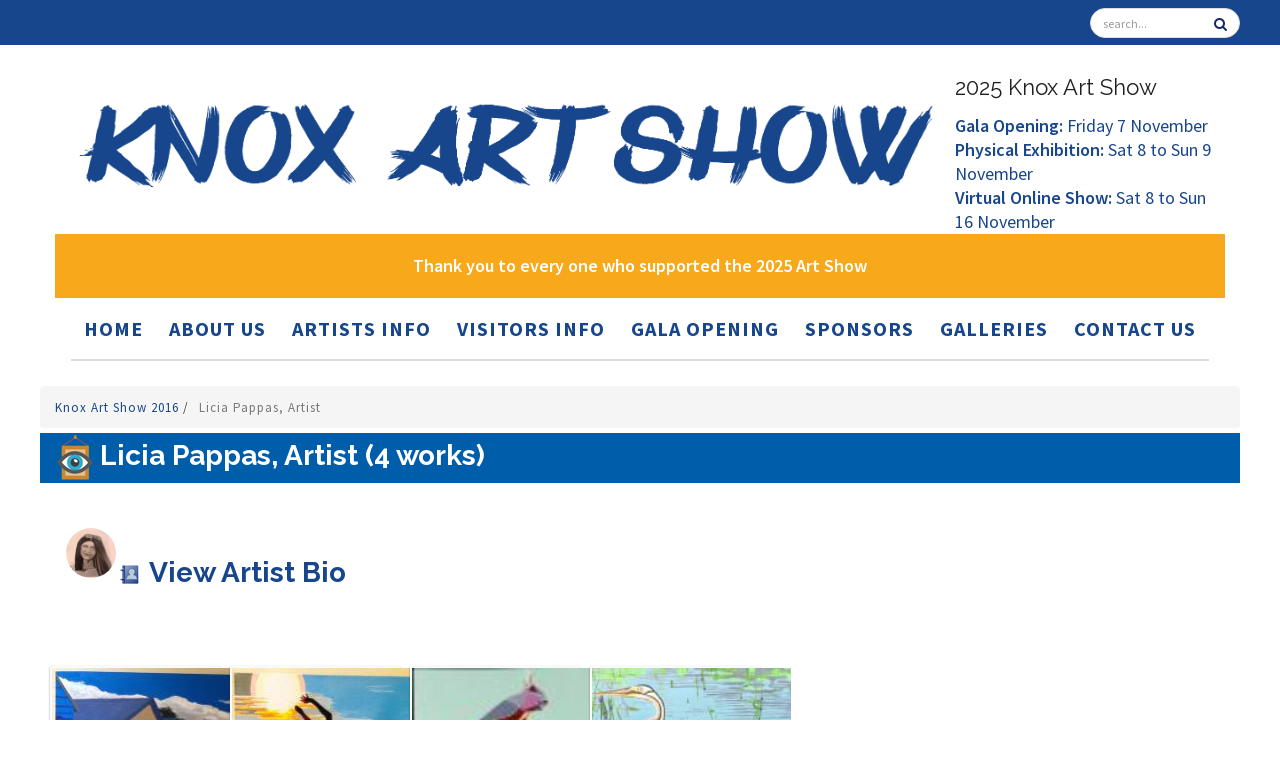

--- FILE ---
content_type: text/html; charset=UTF-8
request_url: http://2016.knoxartshow.org.au/licia-pappas/?q=1&pg=4&k=&sort=1&order=&pg_old=4&c=268&find=&cr=&nor=1&s=&ignore_f=1
body_size: 10625
content:
<!DOCTYPE html>
<html lang="en">
    <head>
        <meta charset="utf-8">
        <meta name="description" content="Licia Pappas Knox Art Show 2025">
        <meta name="keywords" content="42nd Knox Annual Art Exhibition Knox Community Arts Centre Cnr. Mountain Highway - Saturday 27th February and Sunday 28th February 2016 - 10:00 am to 4:30 pm &amp; Scoresby Road, Bayswater Official Opening: Friday 26th February 2016 - 7:00 pm to 9:30 pm (free entry for all notified prize winners). Half price for displaying artists.">
        <meta http-equiv="X-UA-Compatible" content="IE=edge">
        <meta name="viewport" content="width=device-width, initial-scale=1">
        <title>Licia Pappas</title>

        <link rel="shortcut icon" href="/assets/ico/favicon.png">
        <!-- dependencies -->
        <link href="/172/1073/assets/css/bootstrap.min.css" rel="stylesheet">
        <link href="/172/1073/assets/css/font-awesome.min.css" rel="stylesheet">
        <link href="/172/1073/assets/css/animate.css" rel="stylesheet" media="screen">
        <link href='https://fonts.googleapis.com/css?family=Source+Sans+Pro:300,400,600,700,900,300italic,400italic,600italic' rel='stylesheet'>
       <!-- <link href="/172/1073/assets/css/bootstrap-responsive.css" rel="stylesheet">
      <link href="/172/1073/assets/css/docs.css" rel="stylesheet"> -->
        <!-- Google tag (gtag.js) -->
        <script async src="https://www.googletagmanager.com/gtag/js?id=UA-158117478-1"></script>
        <script>
            window.dataLayer = window.dataLayer || [];
            function gtag(){dataLayer.push(arguments);}
            gtag('js', new Date());

            gtag('config', 'UA-158117478-1');
        </script>


        <link rel="stylesheet" href="/172/1073/assets/css/slick.css">
<link rel="stylesheet" href="/172/1073/assets/css/slick-theme.css">

        <link rel="stylesheet" href="/100/1072/assets/css/jquery.ui.datepicker.css" type="text/css"/>
        <link rel="stylesheet" href="/100/1072/assets/css/jquery-ui.css" />


        <!-- custom -->
        <!-- <link href="/172/1073/assets/css/bootstrap-override.css" rel="stylesheet" media="screen"> -->
        <link href="/172/1073/assets/css/default.css" rel="stylesheet" media="screen">
        <link href="/172/1073/assets/css/default-theme.css" rel="stylesheet" media="screen">


<script src="/assets/js/jquery.js"></script> 
            <script type="text/javascript" src="https://streamdesk.com.au/includes/multipleselect/bootstrap-multiselect.js"></script>
            <link href=" /assets/css/font-awesome-4.2.0.min.css" rel="stylesheet">

        <!-- HTML5 Shim and Respond.js IE8 support of HTML5 elements and media queries -->
        <!--[if lt IE 9]>
            <script src="https://oss.maxcdn.com/html5shiv/3.7.2/html5shiv.min.js"></script>
            <script src="https://oss.maxcdn.com/respond/1.4.2/respond.min.js"></script>
        <![endif]-->
        
<link href="/360/css/content_ext_newer_old.css" rel="stylesheet"><link rel="stylesheet" href="/assets/css/default.css"><script src='https://www.google.com/recaptcha/api.js'></script> 
    </head>

<body  onload="">
    
    <div class="header-wrapper">
        <div id="header-top" ">
            <div class="container">
                <div class="top-bar">
                    <div class="pull-right">

                        <form action="/index.php" name="search" id="searchForm" method="get" novalidate>
                            <div class="form-group">
                                <input type="hidden" name="action" value="search_site">
                                <input type="text" class="form-control" name="search" placeholder="search...">
                                <button type="submit"><i class="fa fa-search"></i></button>
                            </div>
                        </form>
                    </div>





                </div>
            </div>

        </div>


        <div class="navbar-default navbar-static-top yamm sticky" role="navigation">
            <div class="container">
                <div class="navbar-header">
                    <button type="button" class="navbar-toggle btn btn-navbar" data-toggle="collapse" data-target=".navbar-collapse">
                        <span class="sr-only">Toggle navigation</span>
                        <span class="icon-bar"></span>
                        <span class="icon-bar"></span>
                        <span class="icon-bar"></span>
                    </button>
                    <div class="collapsed-hidden"><div class="navbar-collapse collapse"><ul class="nav navbar-nav navbar-right"><li ><a href="https://knoxartshow.org.au/"  0>Home </a>
						   </li><li ><a href="/index.php?action=news&type=1417"  0>About Us </a>
						   </li><li ><a href="/index.php?action=news&type=15"  0>Artists Info </a>
						   </li><li ><a href="/index.php?action=news&type=16"  0>Visitors Info </a>
						   </li><li ><a href="/event/58695/opening-night-2025-registration"  0>Gala Opening </a>
						   </li><li ><a href="/index.php?action=news&type=29"  0>Sponsors </a>
						   </li><li ><a href="/index.php?action=news&type=1444"  0>Galleries </a>
						   </li><li ><a href="/contact-us"  0>Contact Us </a>
						   </li></ul></div></div>


                </div>
    <div class="top-banner-container">
                <div class=" ">
                    <div class="col-md-9 col-sm-12 top-banner-contains">
                        <br /><a href="https://knoxartshow.org.au/"><img src="https://knoxartshow.org.au/images/Knox_Art_Show_-_Blue.png" height="311" width="1961" vspace="10" hspace="10" class="img-responsive" /></a>



                    </div>
                    <div class="col-md-3 col-sm-12 top-banner-contains" >
                        <h3>2025 Knox Art Show</h3>
<strong>Gala Opening:&nbsp;</strong>Friday 7 November<br /><strong>Physical Exhibition:&nbsp;</strong>Sat 8 to Sun 9 November<br /><strong>Virtual Online Show:&nbsp;</strong>Sat 8 to Sun 16 November<span style="color: #ff0000;"><strong><br /></strong></span>
                    </div>
                    <div class="visible-xs visible-sm"><p>&nbsp;</p></div>
                    <div class="col-md-12 col-sm-12">
                        <span style="font-size: 18px;"><strong><a href="/virtual-art-show/" style="font-size: 18px; background-color: #f7a81b; padding: 20px; float: left; color: white; width: 100%; text-align: center;">Thank you to every one who supported the 2025 Art Show</a></strong></span>
                    </div>
                </div>
        </div>
                    <div class="fullwidth-hidden"><div class="navbar-collapse collapse"><ul class="nav navbar-nav navbar-right"><li ><a href="https://knoxartshow.org.au/"  0>Home </a>
						   </li><li ><a href="/index.php?action=news&type=1417"  0>About Us </a>
						   </li><li ><a href="/index.php?action=news&type=15"  0>Artists Info </a>
						   </li><li ><a href="/index.php?action=news&type=16"  0>Visitors Info </a>
						   </li><li ><a href="/event/58695/opening-night-2025-registration"  0>Gala Opening </a>
						   </li><li ><a href="/index.php?action=news&type=29"  0>Sponsors </a>
						   </li><li ><a href="/index.php?action=news&type=1444"  0>Galleries </a>
						   </li><li ><a href="/contact-us"  0>Contact Us </a>
						   </li></ul></div></div>
            </div>
        </div>
    </div>
    

        
        <div class="marketing container zig-zag">
             <ul class="breadcrumb"><li><a href='/gallery/?q=1&pg=4&k=&sort=1&order=&pg_old=4&c=&find=&cr=&nor=1&s=' title='Knox Art Show 2016' >Knox Art Show 2016 </a><span class="divider">/</span><li> <li class="active">Licia Pappas, Artist</li></ul>
        
<table width="100%" cellspacing=0 cellpadding=0>
	<tr>
		<td><table width="100%" cellspacing=0 cellpadding=0>
						<tr><td align="left"><h1 class="artshow_header artshow_header_hhh"><img src="https://www.gallery247.com.au/icons/g_exhibiting_col_big.png">Licia Pappas, Artist (4 works) </h1></td>
							<td  >

							</td>
						</tr>
						<tr><td align="left"> <table ><tr><td valign="top"><span class="avatar"><img src="https://www.gallery247.com.au/img.php?img=images/profile/9953ab5a7dcb8c7af21d472006afa6db.jpg&w=120&h=120&s=1"></span></td><td><br><h2><a class="viewrecord" href="https://www.gallery247.com.au/contacts/index_view_profile.php?sid=251ff8f7db1c851573c3dfe4a44e3dad&cid=MTc0NDA3&w=820&h=520&offsite=1" ><img src="https://www.gallery247.com.au/icons/g_viewbio_lv1_col.png" border="0" > View Artist Bio </a></h2></td></tr></table></td>
							<td valign="middle"></td>
							</tr></table><br /></td>
	</tr>
    
	<tr>
		<td></td>
	</tr>
   
	
	<tr>
		<td >
			<div id="tbl">
			<div id="containers">
				<div class="item member_no">
										<div class="">
												<div class="hoverimg"><a class="grouped_elements" href="https://www.gallery247.com.au/img.php?img=profile/174407/9506e8477e83be773aec46f3cf7be53f.jpg&w=1500&h=1500" rel="gallerys" style="color: #000;" title=" Artist: Licia Pappas - Title: Dromana Beach Boxes ( H 50 cm X W 75 cm) "  >
									<img src="https://www.gallery247.com.au//img.php?img=profile/174407/9506e8477e83be773aec46f3cf7be53f.jpg&w=199&s=1" width="199" border=0  class="gallery tips"  title=" Artist: Licia Pappas - Title: Dromana Beach Boxes ( H 50 cm X W 75 cm) "  ><div class="zoom-icon" style="display: none;">&nbsp;&nbsp;&nbsp;&nbsp;&nbsp;ZOOM</div></a>
							</div>
													
													
													<div class="">
														<p><b><a href="/artwork/art/dromana-beach-boxes/41316" class="single ">Dromana Beach Boxes</a></b><p>
														<p> <div id="nrn">Height 50cm x Width 75cm</div> </p>
														<p><a href="/gallery/?q=1&pg=4&c=223&name=Acrylic&ignore_f=1" title="View all Acrylic Category">Acrylic</a> on <a href="/gallery/?q=1&pg=4&c=268&name=Stretched Canvas&ignore_f=1" title="View all Stretched Canvas Category">Stretched Canvas</a></p>
														<p><strong>Genre:</strong> <a href="/gallery/?q=1&pg=4&c=250&name=Seascape&ignore_f=1" title="View all Seascape Category">Seascape</a></p><p><strong>Live Show Location:</strong> 26</p>
														
														<a href="http://www.gallery247.com.au/licia-pappas" class="tips" title="View all works by Licia Pappas"  target="_blank" ><span class="avatar"><img src="https://www.gallery247.com.au/img.php?img=images/profile/9953ab5a7dcb8c7af21d472006afa6db.jpg&w=60" width="60"></span></a>
														<p><span title="This item is copyright of Licia Pappas"> &copy; </span><a href="http://www.gallery247.com.au/licia-pappas" class="tips" title="View all works by Licia Pappas"  target="_blank" >Licia Pappas</a> </p><div id="nrn" ><span title="Unique Number for the National Registry of Australian Art ">NRN# 000-3722-0142-01</span></div><br><div id="nrn" >Exhibit# 382</div><br>
														<div class="icons"> <a class="grouped_elements" href="https://www.gallery247.com.au/img.php?img=profile/174407/9506e8477e83be773aec46f3cf7be53f.jpg&w=1500&h=1500" style="color: #000;" title=" Artist: Licia Pappas - Title: Dromana Beach Boxes ( H 50 cm X W 75 cm) "   ><img src="https://www.gallery247.com.au/icons/g_zoom_col.png" border="0" ></a><a class="viewrecord" href="https://www.gallery247.com.au/contacts/index_view_profile.php?sid=ef749f2fb707390cb1953018f28f05f7&cid=MTc0NDA3&w=820&h=520&offsite=1" title="View Artist Bio of Licia Pappas" ><img src="https://www.gallery247.com.au/icons/g_viewbio_lv1_col.png" border="0" ></a><img src="https://www.gallery247.com.au/icons/g_contact_bw.png" border="0" title="I do not accept messages " class="soft_icon tips" ><img src="https://www.gallery247.com.au/icons/g_home_view.png" border="0" title="View in Home Not Available " class="soft_icon tips" ><img src="https://www.gallery247.com.au/icons/g_buy_bw.png" border="0" title="Not For Sale On Line" class="soft_icon tips" > </div><br>
													</div>
											</div>
									</div><div class="item member_no">
										<div class="">
												<div class="hoverimg"><a class="grouped_elements" href="https://www.gallery247.com.au/img.php?img=profile/174407/c0f38dd45dcc7006834bf57d8bb3ea33.jpg&w=1500&h=1500" rel="gallerys" style="color: #000;" title=" Artist: Licia Pappas - Title: Free Spirit ( H 41 cm X W 51 cm) "  >
									<img src="https://www.gallery247.com.au//img.php?img=profile/174407/c0f38dd45dcc7006834bf57d8bb3ea33.jpg&w=199&s=1" width="199" border=0  class="gallery tips"  title=" Artist: Licia Pappas - Title: Free Spirit ( H 41 cm X W 51 cm) "  ><div class="zoom-icon" style="display: none;">&nbsp;&nbsp;&nbsp;&nbsp;&nbsp;ZOOM</div></a>
							</div>
													
													
													<div class="">
														<p><b><a href="/artwork/art/free-spirit/44604" class="single ">Free Spirit</a></b><p>
														<p> <div id="nrn">Height 41cm x Width 51cm</div> </p>
														<p><a href="/gallery/?q=1&pg=4&c=252&name=Mixed Media&ignore_f=1" title="View all Mixed Media Category">Mixed Media</a> on <a href="/gallery/?q=1&pg=4&c=268&name=Stretched Canvas&ignore_f=1" title="View all Stretched Canvas Category">Stretched Canvas</a></p>
														<p><strong>Genre:</strong> <a href="/gallery/?q=1&pg=4&c=250&name=Seascape&ignore_f=1" title="View all Seascape Category">Seascape</a></p><p><strong>Live Show Location:</strong> 37</p>
														
														<a href="http://www.gallery247.com.au/licia-pappas" class="tips" title="View all works by Licia Pappas"  target="_blank" ><span class="avatar"><img src="https://www.gallery247.com.au/img.php?img=images/profile/9953ab5a7dcb8c7af21d472006afa6db.jpg&w=60" width="60"></span></a>
														<p><span title="This item is copyright of Licia Pappas"> &copy; </span><a href="http://www.gallery247.com.au/licia-pappas" class="tips" title="View all works by Licia Pappas"  target="_blank" >Licia Pappas</a> </p><div id="nrn" ><span title="Unique Number for the National Registry of Australian Art ">NRN# 000-3722-0146-01</span></div><br><div id="nrn" >Exhibit# 383</div><br>
														<div class="icons"> <a class="grouped_elements" href="https://www.gallery247.com.au/img.php?img=profile/174407/c0f38dd45dcc7006834bf57d8bb3ea33.jpg&w=1500&h=1500" style="color: #000;" title=" Artist: Licia Pappas - Title: Free Spirit ( H 41 cm X W 51 cm) "   ><img src="https://www.gallery247.com.au/icons/g_zoom_col.png" border="0" ></a><a class="viewrecord" href="https://www.gallery247.com.au/contacts/index_view_profile.php?sid=31c6661b336aaa745d20bc66625734dd&cid=MTc0NDA3&w=820&h=520&offsite=1" title="View Artist Bio of Licia Pappas" ><img src="https://www.gallery247.com.au/icons/g_viewbio_lv1_col.png" border="0" ></a><img src="https://www.gallery247.com.au/icons/g_contact_bw.png" border="0" title="I do not accept messages " class="soft_icon tips" ><img src="https://www.gallery247.com.au/icons/g_home_view.png" border="0" title="View in Home Not Available " class="soft_icon tips" ><img src="https://www.gallery247.com.au/icons/g_buy_bw.png" border="0" title="Not For Sale On Line" class="soft_icon tips" > </div><br>
													</div>
											</div>
									</div><div class="item member_no">
										<div class="">
												<div class="hoverimg"><a class="grouped_elements" href="https://www.gallery247.com.au/img.php?img=profile/174407/6cee85a7d6c7ba8ea419210237780220.jpg&w=1500&h=1500" rel="gallerys" style="color: #000;" title=" Artist: Licia Pappas - Title: The Welcome Perch ( H 120 cm X W 60 cm) "  >
									<img src="https://www.gallery247.com.au//img.php?img=profile/174407/6cee85a7d6c7ba8ea419210237780220.jpg&w=199&s=1" width="199" border=0  class="gallery tips"  title=" Artist: Licia Pappas - Title: The Welcome Perch ( H 120 cm X W 60 cm) "  ><div class="zoom-icon" style="display: none;">&nbsp;&nbsp;&nbsp;&nbsp;&nbsp;ZOOM</div></a>
							</div>
													
													
													<div class="">
														<p><b><a href="/artwork/art/the-welcome-perch/49712" class="single ">The Welcome Perch</a></b><p>
														<p> <div id="nrn">Height 120cm x Width 60cm</div> </p>
														<p><a href="/gallery/?q=1&pg=4&c=223&name=Acrylic&ignore_f=1" title="View all Acrylic Category">Acrylic</a> on <a href="/gallery/?q=1&pg=4&c=268&name=Stretched Canvas&ignore_f=1" title="View all Stretched Canvas Category">Stretched Canvas</a></p>
														<p><strong>Genre:</strong> <a href="/gallery/?q=1&pg=4&c=247&name=Animals&ignore_f=1" title="View all Animals Category">Animals</a></p><p><strong>Live Show Location:</strong> 23</p>
														
														<a href="http://www.gallery247.com.au/licia-pappas" class="tips" title="View all works by Licia Pappas"  target="_blank" ><span class="avatar"><img src="https://www.gallery247.com.au/img.php?img=images/profile/9953ab5a7dcb8c7af21d472006afa6db.jpg&w=60" width="60"></span></a>
														<p><span title="This item is copyright of Licia Pappas"> &copy; </span><a href="http://www.gallery247.com.au/licia-pappas" class="tips" title="View all works by Licia Pappas"  target="_blank" >Licia Pappas</a> </p><div id="nrn" ><span title="Unique Number for the National Registry of Australian Art ">NRN# 000-3722-0150-01</span></div><br><div id="nrn" >Exhibit# 385</div><br>
														<div class="icons"> <a class="grouped_elements" href="https://www.gallery247.com.au/img.php?img=profile/174407/6cee85a7d6c7ba8ea419210237780220.jpg&w=1500&h=1500" style="color: #000;" title=" Artist: Licia Pappas - Title: The Welcome Perch ( H 120 cm X W 60 cm) "   ><img src="https://www.gallery247.com.au/icons/g_zoom_col.png" border="0" ></a><a class="viewrecord" href="https://www.gallery247.com.au/contacts/index_view_profile.php?sid=4cdd0b91d9c7a152f0803529a026db4b&cid=MTc0NDA3&w=820&h=520&offsite=1" title="View Artist Bio of Licia Pappas" ><img src="https://www.gallery247.com.au/icons/g_viewbio_lv1_col.png" border="0" ></a><img src="https://www.gallery247.com.au/icons/g_contact_bw.png" border="0" title="I do not accept messages " class="soft_icon tips" ><img src="https://www.gallery247.com.au/icons/g_home_view.png" border="0" title="View in Home Not Available " class="soft_icon tips" ><img src="https://www.gallery247.com.au/icons/g_buy_bw.png" border="0" title="Not For Sale On Line" class="soft_icon tips" > </div><br>
													</div>
											</div>
									</div><div class="item member_no">
										<div class="">
												<div class="hoverimg"><a class="grouped_elements" href="https://www.gallery247.com.au/img.php?img=profile/174407/42da6268f806ad5a02c88cc29b85dbf7.jpg&w=1500&h=1500" rel="gallerys" style="color: #000;" title=" Artist: Licia Pappas - Title: Purple Heron ( H 60 cm X W 50 cm) "  >
									<img src="https://www.gallery247.com.au//img.php?img=profile/174407/42da6268f806ad5a02c88cc29b85dbf7.jpg&w=199&s=1" width="199" border=0  class="gallery tips"  title=" Artist: Licia Pappas - Title: Purple Heron ( H 60 cm X W 50 cm) "  ><div class="zoom-icon" style="display: none;">&nbsp;&nbsp;&nbsp;&nbsp;&nbsp;ZOOM</div></a>
							</div>
													
													
													<div class="">
														<p><b><a href="/artwork/art/purple-heron/50327" class="single ">Purple Heron</a></b><p>
														<p> <div id="nrn">Height 60cm x Width 50cm</div> </p>
														<p><a href="/gallery/?q=1&pg=4&c=223&name=Acrylic&ignore_f=1" title="View all Acrylic Category">Acrylic</a> on <a href="/gallery/?q=1&pg=4&c=268&name=Stretched Canvas&ignore_f=1" title="View all Stretched Canvas Category">Stretched Canvas</a></p>
														<p><strong>Genre:</strong> <a href="/gallery/?q=1&pg=4&c=247&name=Animals&ignore_f=1" title="View all Animals Category">Animals</a></p><p><strong>Live Show Location:</strong> 43</p>
														
														<a href="http://www.gallery247.com.au/licia-pappas" class="tips" title="View all works by Licia Pappas"  target="_blank" ><span class="avatar"><img src="https://www.gallery247.com.au/img.php?img=images/profile/9953ab5a7dcb8c7af21d472006afa6db.jpg&w=60" width="60"></span></a>
														<p><span title="This item is copyright of Licia Pappas"> &copy; </span><a href="http://www.gallery247.com.au/licia-pappas" class="tips" title="View all works by Licia Pappas"  target="_blank" >Licia Pappas</a> </p><div id="nrn" ><span title="Unique Number for the National Registry of Australian Art ">NRN# 000-3722-0151-01</span></div><br><div id="nrn" >Exhibit# 384</div><br>
														<div class="icons"> <a class="grouped_elements" href="https://www.gallery247.com.au/img.php?img=profile/174407/42da6268f806ad5a02c88cc29b85dbf7.jpg&w=1500&h=1500" style="color: #000;" title=" Artist: Licia Pappas - Title: Purple Heron ( H 60 cm X W 50 cm) "   ><img src="https://www.gallery247.com.au/icons/g_zoom_col.png" border="0" ></a><a class="viewrecord" href="https://www.gallery247.com.au/contacts/index_view_profile.php?sid=e9af71784cbdddb0cc564b64141074d9&cid=MTc0NDA3&w=820&h=520&offsite=1" title="View Artist Bio of Licia Pappas" ><img src="https://www.gallery247.com.au/icons/g_viewbio_lv1_col.png" border="0" ></a><img src="https://www.gallery247.com.au/icons/g_contact_bw.png" border="0" title="I do not accept messages " class="soft_icon tips" ><img src="https://www.gallery247.com.au/icons/g_home_view.png" border="0" title="View in Home Not Available " class="soft_icon tips" ><img src="https://www.gallery247.com.au/icons/g_buy_bw.png" border="0" title="Not For Sale On Line" class="soft_icon tips" > </div><br>
													</div>
											</div>
									</div></div>
			</div>
		</td>
	</tr>
    <tr>
		<td >
  	
    </td>
    </tr>
	
</table>

<script language="JavaScript">
function addthis(cmt){
	if (confirm(cmt)){ 
		return true;
	}else{
		return false;
	}
}
</script>





            
        </div>

    <section id="footer-top">
                <!-- <div class="divide40"></div> -->
        <div class="intro-text-1 light">

        <div class="container">
           
            <div class="row">
                <div class="span12">
                    <h2><a href="/sponsors">Sponsors</a></h2>
<div class="slick">
<div><a title="Diamond Sponsor" href="http://www.knox.vic.gov.au/index.htm" target="_blank" rel="noopener noreferrer"><img src="/img.php?img=news/62ee110c7f53265575829965c39d8446.jpg" width="226" /></a>
<h3>Diamond Sponsor</h3>
</div><div><a title="Diamond Sponsor" href="https://www.bendigobank.com.au/branch/vic/community-bank-wantirna/" target="_blank" rel="noopener noreferrer"><img src="/img.php?img=news/1cd91baec500299228987bf89c305bb3.png" width="226" /></a>
<h3>Diamond Sponsor</h3>
</div><div><a title="Gold Sponsor" href="https://www.waverleygolfclub.com.au" target="_blank" rel="noopener noreferrer"><img src="/img.php?img=news/f9af5078df46043180d7dd6867efec08.png" width="226" /></a>
<h3>Gold Sponsor</h3>
</div><div><a title="Silver Sponsor" href="https://crystalpalacelighting.com.au/" target="_blank" rel="noopener noreferrer"><img src="/img.php?img=news/2beeb23f00fd31f20f589cf46f58b633.jpg" width="226" /></a>
<h3>Silver Sponsor</h3>
</div><div><a title="Silver Sponsor" href="http://www.amtrade.com.au" target="_blank" rel="noopener noreferrer"><img src="/img.php?img=news/5bb5a38afa1e561882a3d4f1c2ade040.gif" width="226" /></a>
<h3>Silver Sponsor</h3>
</div><div><a title="Silver Sponsor" href="http://www.metec.com.au/" target="_blank" rel="noopener noreferrer"><img src="/img.php?img=news/f266b09fe19961e4b3dda708c42aa558.jpg" width="226" /></a>
<h3>Silver Sponsor</h3>
</div><div><a title="Silver Sponsor" href="https://www.barryplant.com.au/offices/rowville/" target="_blank" rel="noopener noreferrer"><img src="/img.php?img=news/38be4c82f81628e5187a41555b363809.png" width="226" /></a>
<h3>Silver Sponsor</h3>
</div><div><a title="Silver Sponsor" href="http://www.keyton.com.au" target="_blank" rel="noopener noreferrer"><img src="/img.php?img=news/19bcdc8ee35195dd34ceb44e10a1ff09.jpg" width="226" /></a>
<h3>Silver Sponsor</h3>
</div><div><a title="Silver Sponsor" href="https://www.kimwells.com.au/" target="_blank" rel="noopener noreferrer"><img src="/img.php?img=news/814e3e2d9bea3fb7b67a9c87b05dc1bd.png" width="226" /></a>
<h3>Silver Sponsor</h3>
</div><div><a title="Silver Sponsor" href="https://www.radioeasternfm.com.au/" target="_blank" rel="noopener noreferrer"><img src="/img.php?img=news/ec3018c2b8847df9f357784222cb8d03.png" width="226" /></a>
<h3>Silver Sponsor</h3>
</div><div><a title="Silver Sponsor" href="https://theartshop.com.au/" target="_blank" rel="noopener noreferrer"><img src="/img.php?img=news/48c4478aa61ffa8f0c7dca4283ed2870.jpeg" width="226" /></a>
<h3>Silver Sponsor</h3>
</div><div><a title="Bronze Sponsor" href="http://www.hillre.com.au" target="_blank" rel="noopener noreferrer"><img src="/img.php?img=news/b279286c204b7f6c9aa3dd00a7d67238.png" width="226" /></a>
<h3>Bronze Sponsor</h3>
</div><div><a title="Bronze Sponsor" href="https://minuteman.com/au/locations/vic/mulgrave/" target="_blank" rel="noopener noreferrer"><img src="/img.php?img=news/bb13937b81c1f11e50532324303e9622.jpg" width="226" /></a>
<h3>Bronze Sponsor</h3>
</div><div><a title="Bronze Sponsor" href="http://www.1961coffee.com.au" target="_blank" rel="noopener noreferrer"><img src="/img.php?img=news/8b76f39054e24259605ccaf12fd3d205.png" width="226" /></a>
<h3>Bronze Sponsor</h3>
</div><div><a title="Bronze Sponsor" href="https://nationalcomputers.com.au/" target="_blank" rel="noopener noreferrer"><img src="/img.php?img=news/d6245515e304c7290f503e1d923b0366.jpg" width="226" /></a>
<h3>Bronze Sponsor</h3>
</div><div><a title="Bronze Sponsor" href="https://www.cyhc.com.au" target="_blank" rel="noopener noreferrer"><img src="/img.php?img=news/296ab2c371474dca003d970a5a2b418f.png" width="226" /></a>
<h3>Bronze Sponsor</h3>
</div><div><a title="Bronze Sponsor" href="https://books.by/jj-somers" target="_blank" rel="noopener noreferrer"><img src="/img.php?img=news/f8103426b0693d650fc439b5a14a77f8.png" width="226" /></a>
<h3>Bronze Sponsor</h3>
</div><div><a title="Bronze Sponsor" href="https://www.jacksontaylor.com.au/" target="_blank" rel="noopener noreferrer"><img src="/img.php?img=news/e6ea6507d8eee0359e351ece0314d20b.png" width="226" /></a>
<h3>Bronze Sponsor</h3>
</div><div><a title="Bronze Sponsor" href="https://www.elitemix.com.au " target="_blank" rel="noopener noreferrer"><img src="/img.php?img=news/874b52f682802500322634c8b5ff6563.png" width="226" /></a>
<h3>Bronze Sponsor</h3>
</div><div><a title="Bronze Sponsor" href="http://www.knoxchiropractic.com.au/" target="_blank" rel="noopener noreferrer"><img src="/img.php?img=news/cf1877dd1c520f0d05d593d69e401bee.jpg" width="226" /></a>
<h3>Bronze Sponsor</h3>
</div><div><a title="Bronze Sponsor" href="https://www.swiftcaravanservices.com.au/" target="_blank" rel="noopener noreferrer"><img src="/img.php?img=news/fcd60bb031290a95631db5d7c9de32bd.jpg" width="226" /></a>
<h3>Bronze Sponsor</h3>
</div><div><a title="Bronze Sponsor" href="https://www.ferntreegullytoyota.com.au/" target="_blank" rel="noopener noreferrer"><img src="/img.php?img=news/2014b131ea5656ad2c581682a37d906d.png" width="226" /></a>
<h3>Bronze Sponsor</h3>
</div><div><a title="Sponsor the Artshow" href="https://knoxartshow.org.au/contact-us" target="_blank" rel="noopener noreferrer"><img src="/img.php?img=news/5fab05f9dc1d3d99437ed516cbc0ce34.png" width="226" /></a>
<h3>Sponsor the Artshow</h3>
</div>
</div>


      

                </div>
            </div>
        </div>
    </div>
</div>
    </section>

        <footer id="footer">
            <div class="container">


                <div class="row">
                    <div class="col-md-12 text-center">
                        <div class="footer-btm">
                            <div class="col-md-4 col-sm-12" style="color: white;">
                                <h4 style="text-align: left;">Sign up for Our Newsletter</h4>
<h4><img src="https://knoxartshow.org.au/images/weg.png" height="150" width="190" style="float: left;" vspace="10" hspace="10" /></h4>
                            <p><br /><br /></p>
<p style="text-align: left;"><a href="/subscribe">Click here to register for updates</a></p>
                            </div>
                            <div class="col-md-4 col-sm-12" style="color: white;">

                            <h4 style="text-align: left;">Connect with Us</h4>
<p style="text-align: left;">To email the Art Show, please use our <a href="/contact-us">contact form</a></p>
<p style="text-align: left;"><a href="http://bayswaterrotary.org.au/" target="_blank" rel="noopener noreferrer">Rotary Club of Bayswater</a></p>
<p style="text-align: left;"><a href="https://www.rowvillerotary.com.au/" target="_blank" rel="noopener noreferrer">Rotary Club of Rowville - Lysterfield</a></p>
<p style="text-align: left;"><br /><a href="https://knoxartshow.org.au/admin">Administration Login</a></p>
                            </div>
                                <div class="col-md-4 col-sm-12" style="color: white;">
                            <h4 style="text-align: left;">Credits</h4>
<p style="text-align: left;">(c)&nbsp;<a class="last" href="/all-about-us">Rotary Clubs of Bayswater, and Rowville-Lysterfield</a>. All Rights Reserved.</p>
<p style="text-align: left;"><a href="http://www.gallery247.com.au" target="_blank" rel="noopener noreferrer">Art Show Management by Gallery247</a></p>
<p style="text-align: left;"><a href="https://www.streamscape.com.au">Site by StreamScape - It's easier to be smart</a><br /><a href="https://www.streamscape.com.au" target="_blank" rel="noopener noreferrer"></a></p>
                                </div>
                    </div>
                    </div>
                </div>
            </div>
        </footer>
        <!-- Modal -->

<div id="myModalLoginSeparate" class="modal fade large" role="dialog">
  <div class="modal-dialog">

    <!-- Modal content-->
    <div class="modal-content">
  <form target="posthidden" action="/post.php" method="post" id="testmod">
    <input type="hidden" value="login" name="action">
    <input type="hidden" value="" name="login_location">
    <div class="modal-header">
      <button type="button" class="close" data-dismiss="modal" aria-hidden="true">X</button>
      <h3 id="myModalLabel">Login to Members Area</h3>
    </div>
    <div class="modal-body">
           
      <div class="control-group">
        <label class="control-label">Email Address</label>
        <div class="controls">
          <input class="input-xlarge" id="username" name="txtUserName" placeholder="Email Address" type="text" />
        </div>
      </div>
      <div class="control-group">
        <label class="control-label">Password</label>
        <div class="controls">
          <input class="input-xlarge" id="password" name="txtPassword" placeholder="Password" type="password" />
        </div>
      </div>
         <div class="control-group">
        <label class="control-label">Remember Me?</label>
        <div class="controls">
            <input type="checkbox" name="remember_me">
        </div>
      </div>
      <div class="control-group">
        <div class="controls"><a title="Forgotten your password?  Click here to retrieve." href="/recover_pwd">Forgotten password?</a></div>
      </div>
    </div>
    <div class="modal-footer">
      <button class="btn btn-primary" type="submit">Login</button>
    </div>
  </form>
      </div>
    </div>
</div>
<!-- Modal -->

<div id="myModalLoginSep" class="modal fade large" role="dialog">
  <div class="modal-dialog">

    <!-- Modal content-->
    <div class="modal-content">
  <form target="posthidden" action="/post.php" method="post" id="testmod">
    <input type="hidden" value="login" name="action">
    <input type="hidden" value="" name="login_location">
    <div class="modal-header">
      <button type="button" class="close" data-dismiss="modal" aria-hidden="true">X</button>
      <h3 id="myModalLabel">Login to Members Area</h3>
    </div>
    <div class="modal-body">
           
      <div class="control-group">
        <label class="control-label">Email Address</label>
        <div class="controls">
          <input class="input-xlarge" id="username" name="txtUserName" placeholder="Email Address" type="text" />
        </div>
      </div>
      <div class="control-group">
        <label class="control-label">Password</label>
        <div class="controls">
          <input class="input-xlarge" id="password" name="txtPassword" placeholder="Password" type="password" />
        </div>
      </div>
         <div class="control-group">
        <label class="control-label">Remember Me?</label>
        <div class="controls">
            <input type="checkbox" name="remember_me">
        </div>
      </div>
      <div class="control-group">
        <div class="controls"><a title="Forgotten your password?  Click here to retrieve." href="/recover_pwd">Forgotten password?</a></div>
      </div>
    </div>
    <div class="modal-footer">
      <button class="btn btn-primary" type="submit">Login</button>
    </div>
  </form>
      </div>
    </div>
</div>

        <!-- dependencies -->


        <script src="/172/1073/assets/js/jquery.min.js"></script>
        <script src="/172/1073/assets/js/jquery-migrate.min.js"></script>
        <script src="/172/1073/assets/js/bootstrap.min.js"></script>
        <script src="/172/1073/assets/js/plugin/jquery.sticky.js"></script>
        <script src="/172/1073/assets/js/plugin/jquery.cycle2.min.js"></script>
        <script src="/172/1073/assets/js/plugin/wow.min.js"></script>
        <script src="/172/1073/assets/js/plugin/jquery.easing.1.3.min.js"></script>
        <script type='text/javascript' src='https://streamdesk.com.au/includes/fullcalendar/fullcalendar_new.js'></script> 

<script src="/172/1073/assets/js/slick.min.js"></script>


        <!-- custom -->

        
<script>
    $(document).ready(function(){
        $('.slick').slick({
            dots: false,
            arrows: false,
            pauseOnHover: false,
            pauseOnDotsHover: false,
            slidesToShow: 4,
            slidesToScroll: 4,
            autoplay: true,
            autoplaySpeed: 2000,
            responsive: [{
                breakpoint: 1024,
                settings: {
                    slidesToShow: 3,
                    slidesToScroll: 3,
                }
            },
            {
                breakpoint: 600,
                settings: {
                    slidesToShow: 2,
                    slidesToScroll: 2
                }
            },
            {
                breakpoint: 480,
                settings: {
                    slidesToShow: 1,
                    slidesToScroll: 1
                }
            }]
        });
        $('.slick2').slick({
            dots: false,
            arrows: false,
            pauseOnHover: false,
            pauseOnDotsHover: false,
            slidesToShow: 3,
            slidesToScroll: 3,
            autoplay: true,
            autoplaySpeed: 5000,
            responsive: [{
                breakpoint: 1024,
                settings: {
                    slidesToShow: 3,
                    slidesToScroll: 3,
                }
            },
                {
                    breakpoint: 600,
                    settings: {
                        slidesToShow: 2,
                        slidesToScroll: 2
                    }
                },
                {
                    breakpoint: 480,
                    settings: {
                        slidesToShow: 1,
                        slidesToScroll: 1
                    }
                }]
        });
    });
</script>






             <!-- Le javascript
    ================================================== --> 
<!-- Placed at the end of the document so the pages load faster -->


<script src="/172/1073/assets/js/jquery.ui.core.js"></script> 
<script src="/172/1073/assets/js/jquery.ui.datepicker.js"></script> 
<script src="/172/1073/assets/js/holder/holder.js"></script> 
<script src="/172/1073/assets/js/google-code-prettify/prettify.js"></script> 
<script src="/172/1073/assets/js/application.js"></script> 

<script type="text/javascript" src="https://streamdesk.com.au/includes/_jquery/jquery.tinycarousel.min.js"></script>
<script type='text/javascript' src='https://streamdesk.com.au/includes/fullcalendar/fullcalendar_new.js'></script> 
<script type='text/javascript' src='https://streamdesk.com.au/includes/jquery.pajinate.min.js'></script> 
<script src="/172/1073/assets/js/jquery.metadata.js" type="text/javascript"></script> 
<script src="/172/1073/assets/js/jquery.validate.js" type="text/javascript"></script>

    <!-- Fancy Box 2-->

    <!-- Add mousewheel plugin (this is optional) -->
    <script type="text/javascript" src="/172/1073/assets/lib/jquery.mousewheel-3.0.6.pack.js"></script>

    <!-- Add fancyBox main JS and CSS files -->
    <script type="text/javascript" src="/172/1073/assets/source/jquery.fancybox.js?v=2.1.4"></script>
    <link rel="stylesheet" type="text/css" href="/172/1073/assets/source/jquery.fancybox.css?v=2.1.4" media="screen" />

    <!-- Add Button helper (this is optional) -->
    <link rel="stylesheet" type="text/css" href="/172/1073/assets/source/helpers/jquery.fancybox-buttons.css?v=1.0.5" />
    <script type="text/javascript" src="/172/1073/assets/source/helpers/jquery.fancybox-buttons.js?v=1.0.5"></script>

    <!-- Add Thumbnail helper (this is optional) -->
    <link rel="stylesheet" type="text/css" href="/172/1073/assets/source/helpers/jquery.fancybox-thumbs.css?v=1.0.7" />
    <script type="text/javascript" src="/172/1073/assets/source/helpers/jquery.fancybox-thumbs.js?v=1.0.7"></script>

    <!-- Add Media helper (this is optional) -->
    <script type="text/javascript" src="/172/1073/assets/source/helpers/jquery.fancybox-media.js?v=1.0.5"></script>
    <script src="https://www.gallery247.com.au/js/masonary.js" type="text/javascript" language="JavaScript"></script>

    <script type="text/javascript">
        $(document).ready(function(){
            $("#payform").validate({

                invalidHandler: function(event, validator) {

                    var errors = validator.numberOfInvalids();
                    if (errors) {
                        var message = errors == 1
                                ? 'ALERT: You missed filling out 1 field. It has been highlighted'
                                : 'ALERT: You missed filling out ' + errors + ' fields. They have been highlighted';
                        $("#error_summary").html(message);
                        $("#error_summary").show();
                    } else {
                        $("#error_summary").hide();
                    }
                },

                submitHandler: function(form) {
                    var over = '<div id="page-loader"><div id="page-loader-icon"><i class="fa fa-spinner fa-spin"></i><p>Please Wait - Do not refresh your page.</p></div></div>';
                    $('body').append(over);
                    form.submit();
                }
            });
        })</script>

    <script type="text/javascript">
        $(document).ready(function() {
            $("a.viewrecord").fancybox({
                'titleShow' 			: false,
                'transitionIn' 			: 'elastic',
                'transitionOut' 		: 'elastic',
                'type'					: 'iframe',
                'hideOnOverlayClick' 	: false,
                'autoDimensions'		: false,
                'overlayOpacity'		: 0.6,
                'padding'				: 10,
                'autoScale'				: false,
                'scrolling'				: 'no',
                'width'					: 820,
                'height'				: 720
            });

            $(".carousel.lazy").on("slide.bs.carousel", function(ev) {
                var lazy;
                lazy = $(ev.relatedTarget).find("img[data-src]");
                lazy.attr("src", lazy.data('src'));
                lazy.removeAttr("data-src");
            });

            $("a.viewrecordsell").fancybox({
                'titleShow' 			: false,
                'transitionIn' 			: 'elastic',
                'transitionOut' 		: 'elastic',
                'type'					: 'iframe',
                'hideOnOverlayClick' 	: false,
                'autoDimensions'		: false,
                'overlayOpacity'		: 0.6,
                'padding'				: 10,
                'autoScale'				: false,
                afterClose: function () { // USE THIS IT IS YOUR ANSWER THE KEY WORD IS "afterClose"
                    parent.location.reload(true);
                },
                'scrolling'				: 'no',
                'width'					: 820,
                'height'				: 720
            });

            $("a.grouped_elements").fancybox({
                'hideOnContentClick': true,
                'type': 'image',
                'titleShow': true,
                'titleFromAlt': true,
                'titlePosition': 'over',
                'transitionIn': 'fade',
                'transitionOut': 'fade',
                'href': $(this).attr('href')
            });

            $(".fancybox").fancybox();



            var $container = $('#containers');
            $container.imagesLoaded(function() {
                $container.masonry({
                    itemSelector: '.item_show'
                });
            });
        });





    </script>

<script src="/172/1073/assets/js/common.js"></script> 
<script src="/172/1073/assets/js/scrolltopcontrol.js"></script>
    <script src="/172/js/mobile.js"></script>
        <script type="text/javascript" src="/includes/ajax.js"></script>
        <script type="text/javascript" src="/includes/ajax-dl.js"></script>
        <script type="text/javascript">
            var ajax_list_externalFile = '/feed.php';
            postprocess=true;
        </script>
            <script type="text/javascript" src="/includes/multipleselect/bootstrap-multiselect.js"></script>
            <link href=" /assets/css/font-awesome-4.2.0.min.css" rel="stylesheet">
	<script src="/360/js/old_shows.js"></script>
<!-- bxslider--> 
<!-- bxSlider Javascript file --> 
<script src="/172/1073/assets/js/jquery.bxslider.min.js"></script> 
<!-- bxSlider CSS file -->
<link href="/172/1073/assets/css/jquery.bxslider.css" rel="stylesheet" />


        <iframe id="posthidden" name="posthidden" style="height:1px; width:1px; position:absolute; visibility:hidden;  z-index: 98" frameborder="0" scrolling="no" allowtransparency="true"></iframe>






    </body>
</html>

--- FILE ---
content_type: application/javascript
request_url: http://2016.knoxartshow.org.au/360/js/old_shows.js
body_size: 244
content:
$(document).ready(function() {


	var $container = $('#containers');
	$container.imagesLoaded(function () {
		$container.masonry({
			itemSelector: '.item'
		});
	});
	 } );
		
		


